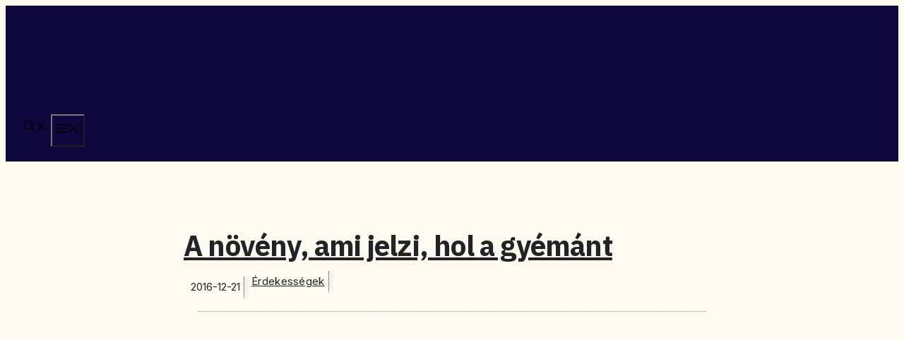

--- FILE ---
content_type: text/html; charset=utf-8
request_url: https://www.google.com/recaptcha/api2/aframe
body_size: 268
content:
<!DOCTYPE HTML><html><head><meta http-equiv="content-type" content="text/html; charset=UTF-8"></head><body><script nonce="9Vpj-s2IPba3GFXtWPzrSQ">/** Anti-fraud and anti-abuse applications only. See google.com/recaptcha */ try{var clients={'sodar':'https://pagead2.googlesyndication.com/pagead/sodar?'};window.addEventListener("message",function(a){try{if(a.source===window.parent){var b=JSON.parse(a.data);var c=clients[b['id']];if(c){var d=document.createElement('img');d.src=c+b['params']+'&rc='+(localStorage.getItem("rc::a")?sessionStorage.getItem("rc::b"):"");window.document.body.appendChild(d);sessionStorage.setItem("rc::e",parseInt(sessionStorage.getItem("rc::e")||0)+1);localStorage.setItem("rc::h",'1768894948075');}}}catch(b){}});window.parent.postMessage("_grecaptcha_ready", "*");}catch(b){}</script></body></html>